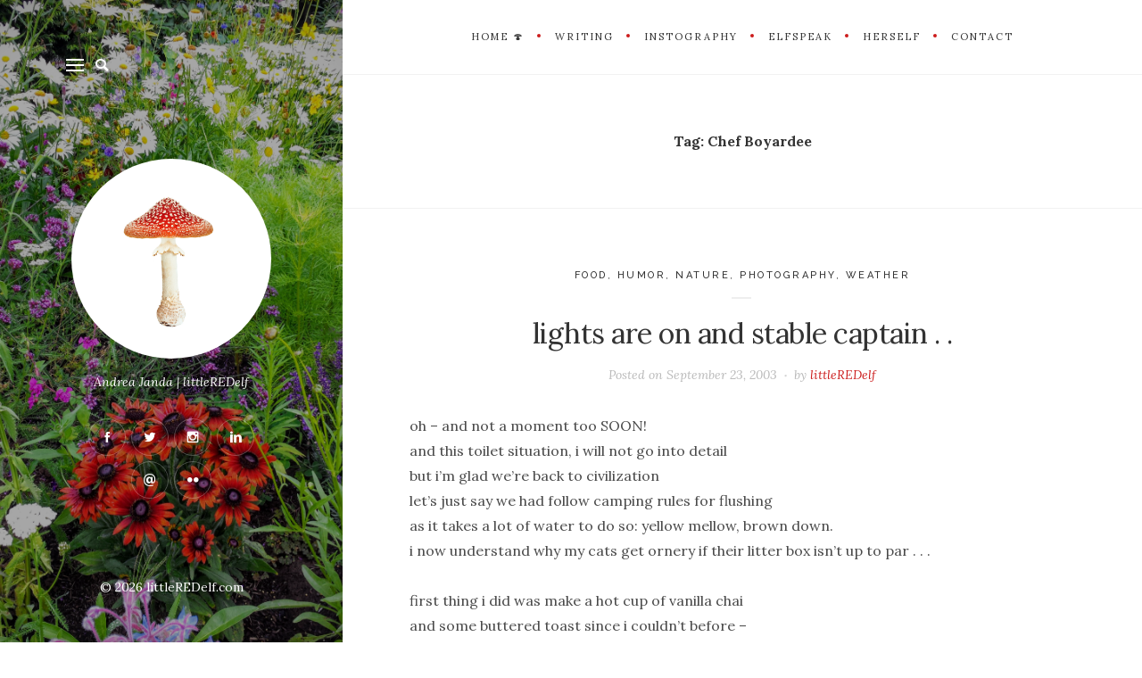

--- FILE ---
content_type: text/html; charset=UTF-8
request_url: https://littleredelf.com/tag/chef-boyardee/
body_size: 9922
content:
<!DOCTYPE html>

<html lang="en-US">

<head>
	<meta charset="UTF-8">
	<meta name="viewport" content="width=device-width">
	<link rel="profile" href="http://gmpg.org/xfn/11">
	<link rel="pingback" href="https://littleredelf.com/xmlrpc.php">
	<title>Chef Boyardee &#8211; littleREDelf.com</title>
<meta name='robots' content='max-image-preview:large' />
	<style>img:is([sizes="auto" i], [sizes^="auto," i]) { contain-intrinsic-size: 3000px 1500px }</style>
	<!-- Jetpack Site Verification Tags -->
<meta name="google-site-verification" content="google-site-verification=hCNpBUEB6iHGHaYuvzVyy0U5ptxqoz_dNDQozDy2kK8" />
<link rel='dns-prefetch' href='//secure.gravatar.com' />
<link rel='dns-prefetch' href='//stats.wp.com' />
<link rel='dns-prefetch' href='//fonts.googleapis.com' />
<link rel='dns-prefetch' href='//v0.wordpress.com' />
<link rel='dns-prefetch' href='//jetpack.wordpress.com' />
<link rel='dns-prefetch' href='//s0.wp.com' />
<link rel='dns-prefetch' href='//public-api.wordpress.com' />
<link rel='dns-prefetch' href='//0.gravatar.com' />
<link rel='dns-prefetch' href='//1.gravatar.com' />
<link rel='dns-prefetch' href='//2.gravatar.com' />
<link rel='preconnect' href='//i0.wp.com' />
<link rel='preconnect' href='//c0.wp.com' />
<link rel="alternate" type="application/rss+xml" title="littleREDelf.com &raquo; Feed" href="https://littleredelf.com/feed/" />
<link rel="alternate" type="application/rss+xml" title="littleREDelf.com &raquo; Comments Feed" href="https://littleredelf.com/comments/feed/" />
<link rel="alternate" type="application/rss+xml" title="littleREDelf.com &raquo; Chef Boyardee Tag Feed" href="https://littleredelf.com/tag/chef-boyardee/feed/" />
<script type="text/javascript">
/* <![CDATA[ */
window._wpemojiSettings = {"baseUrl":"https:\/\/s.w.org\/images\/core\/emoji\/16.0.1\/72x72\/","ext":".png","svgUrl":"https:\/\/s.w.org\/images\/core\/emoji\/16.0.1\/svg\/","svgExt":".svg","source":{"concatemoji":"https:\/\/littleredelf.com\/wp-includes\/js\/wp-emoji-release.min.js?ver=6.8.3"}};
/*! This file is auto-generated */
!function(s,n){var o,i,e;function c(e){try{var t={supportTests:e,timestamp:(new Date).valueOf()};sessionStorage.setItem(o,JSON.stringify(t))}catch(e){}}function p(e,t,n){e.clearRect(0,0,e.canvas.width,e.canvas.height),e.fillText(t,0,0);var t=new Uint32Array(e.getImageData(0,0,e.canvas.width,e.canvas.height).data),a=(e.clearRect(0,0,e.canvas.width,e.canvas.height),e.fillText(n,0,0),new Uint32Array(e.getImageData(0,0,e.canvas.width,e.canvas.height).data));return t.every(function(e,t){return e===a[t]})}function u(e,t){e.clearRect(0,0,e.canvas.width,e.canvas.height),e.fillText(t,0,0);for(var n=e.getImageData(16,16,1,1),a=0;a<n.data.length;a++)if(0!==n.data[a])return!1;return!0}function f(e,t,n,a){switch(t){case"flag":return n(e,"\ud83c\udff3\ufe0f\u200d\u26a7\ufe0f","\ud83c\udff3\ufe0f\u200b\u26a7\ufe0f")?!1:!n(e,"\ud83c\udde8\ud83c\uddf6","\ud83c\udde8\u200b\ud83c\uddf6")&&!n(e,"\ud83c\udff4\udb40\udc67\udb40\udc62\udb40\udc65\udb40\udc6e\udb40\udc67\udb40\udc7f","\ud83c\udff4\u200b\udb40\udc67\u200b\udb40\udc62\u200b\udb40\udc65\u200b\udb40\udc6e\u200b\udb40\udc67\u200b\udb40\udc7f");case"emoji":return!a(e,"\ud83e\udedf")}return!1}function g(e,t,n,a){var r="undefined"!=typeof WorkerGlobalScope&&self instanceof WorkerGlobalScope?new OffscreenCanvas(300,150):s.createElement("canvas"),o=r.getContext("2d",{willReadFrequently:!0}),i=(o.textBaseline="top",o.font="600 32px Arial",{});return e.forEach(function(e){i[e]=t(o,e,n,a)}),i}function t(e){var t=s.createElement("script");t.src=e,t.defer=!0,s.head.appendChild(t)}"undefined"!=typeof Promise&&(o="wpEmojiSettingsSupports",i=["flag","emoji"],n.supports={everything:!0,everythingExceptFlag:!0},e=new Promise(function(e){s.addEventListener("DOMContentLoaded",e,{once:!0})}),new Promise(function(t){var n=function(){try{var e=JSON.parse(sessionStorage.getItem(o));if("object"==typeof e&&"number"==typeof e.timestamp&&(new Date).valueOf()<e.timestamp+604800&&"object"==typeof e.supportTests)return e.supportTests}catch(e){}return null}();if(!n){if("undefined"!=typeof Worker&&"undefined"!=typeof OffscreenCanvas&&"undefined"!=typeof URL&&URL.createObjectURL&&"undefined"!=typeof Blob)try{var e="postMessage("+g.toString()+"("+[JSON.stringify(i),f.toString(),p.toString(),u.toString()].join(",")+"));",a=new Blob([e],{type:"text/javascript"}),r=new Worker(URL.createObjectURL(a),{name:"wpTestEmojiSupports"});return void(r.onmessage=function(e){c(n=e.data),r.terminate(),t(n)})}catch(e){}c(n=g(i,f,p,u))}t(n)}).then(function(e){for(var t in e)n.supports[t]=e[t],n.supports.everything=n.supports.everything&&n.supports[t],"flag"!==t&&(n.supports.everythingExceptFlag=n.supports.everythingExceptFlag&&n.supports[t]);n.supports.everythingExceptFlag=n.supports.everythingExceptFlag&&!n.supports.flag,n.DOMReady=!1,n.readyCallback=function(){n.DOMReady=!0}}).then(function(){return e}).then(function(){var e;n.supports.everything||(n.readyCallback(),(e=n.source||{}).concatemoji?t(e.concatemoji):e.wpemoji&&e.twemoji&&(t(e.twemoji),t(e.wpemoji)))}))}((window,document),window._wpemojiSettings);
/* ]]> */
</script>
<link rel='stylesheet' id='sbi_styles-css' href='https://littleredelf.com/wp-content/plugins/instagram-feed/css/sbi-styles.min.css?ver=6.10.0' type='text/css' media='all' />
<style id='wp-emoji-styles-inline-css' type='text/css'>

	img.wp-smiley, img.emoji {
		display: inline !important;
		border: none !important;
		box-shadow: none !important;
		height: 1em !important;
		width: 1em !important;
		margin: 0 0.07em !important;
		vertical-align: -0.1em !important;
		background: none !important;
		padding: 0 !important;
	}
</style>
<link rel='stylesheet' id='wp-block-library-css' href='https://c0.wp.com/c/6.8.3/wp-includes/css/dist/block-library/style.min.css' type='text/css' media='all' />
<style id='classic-theme-styles-inline-css' type='text/css'>
/*! This file is auto-generated */
.wp-block-button__link{color:#fff;background-color:#32373c;border-radius:9999px;box-shadow:none;text-decoration:none;padding:calc(.667em + 2px) calc(1.333em + 2px);font-size:1.125em}.wp-block-file__button{background:#32373c;color:#fff;text-decoration:none}
</style>
<link rel='stylesheet' id='mediaelement-css' href='https://c0.wp.com/c/6.8.3/wp-includes/js/mediaelement/mediaelementplayer-legacy.min.css' type='text/css' media='all' />
<link rel='stylesheet' id='wp-mediaelement-css' href='https://c0.wp.com/c/6.8.3/wp-includes/js/mediaelement/wp-mediaelement.min.css' type='text/css' media='all' />
<style id='jetpack-sharing-buttons-style-inline-css' type='text/css'>
.jetpack-sharing-buttons__services-list{display:flex;flex-direction:row;flex-wrap:wrap;gap:0;list-style-type:none;margin:5px;padding:0}.jetpack-sharing-buttons__services-list.has-small-icon-size{font-size:12px}.jetpack-sharing-buttons__services-list.has-normal-icon-size{font-size:16px}.jetpack-sharing-buttons__services-list.has-large-icon-size{font-size:24px}.jetpack-sharing-buttons__services-list.has-huge-icon-size{font-size:36px}@media print{.jetpack-sharing-buttons__services-list{display:none!important}}.editor-styles-wrapper .wp-block-jetpack-sharing-buttons{gap:0;padding-inline-start:0}ul.jetpack-sharing-buttons__services-list.has-background{padding:1.25em 2.375em}
</style>
<style id='global-styles-inline-css' type='text/css'>
:root{--wp--preset--aspect-ratio--square: 1;--wp--preset--aspect-ratio--4-3: 4/3;--wp--preset--aspect-ratio--3-4: 3/4;--wp--preset--aspect-ratio--3-2: 3/2;--wp--preset--aspect-ratio--2-3: 2/3;--wp--preset--aspect-ratio--16-9: 16/9;--wp--preset--aspect-ratio--9-16: 9/16;--wp--preset--color--black: #000000;--wp--preset--color--cyan-bluish-gray: #abb8c3;--wp--preset--color--white: #ffffff;--wp--preset--color--pale-pink: #f78da7;--wp--preset--color--vivid-red: #cf2e2e;--wp--preset--color--luminous-vivid-orange: #ff6900;--wp--preset--color--luminous-vivid-amber: #fcb900;--wp--preset--color--light-green-cyan: #7bdcb5;--wp--preset--color--vivid-green-cyan: #00d084;--wp--preset--color--pale-cyan-blue: #8ed1fc;--wp--preset--color--vivid-cyan-blue: #0693e3;--wp--preset--color--vivid-purple: #9b51e0;--wp--preset--gradient--vivid-cyan-blue-to-vivid-purple: linear-gradient(135deg,rgba(6,147,227,1) 0%,rgb(155,81,224) 100%);--wp--preset--gradient--light-green-cyan-to-vivid-green-cyan: linear-gradient(135deg,rgb(122,220,180) 0%,rgb(0,208,130) 100%);--wp--preset--gradient--luminous-vivid-amber-to-luminous-vivid-orange: linear-gradient(135deg,rgba(252,185,0,1) 0%,rgba(255,105,0,1) 100%);--wp--preset--gradient--luminous-vivid-orange-to-vivid-red: linear-gradient(135deg,rgba(255,105,0,1) 0%,rgb(207,46,46) 100%);--wp--preset--gradient--very-light-gray-to-cyan-bluish-gray: linear-gradient(135deg,rgb(238,238,238) 0%,rgb(169,184,195) 100%);--wp--preset--gradient--cool-to-warm-spectrum: linear-gradient(135deg,rgb(74,234,220) 0%,rgb(151,120,209) 20%,rgb(207,42,186) 40%,rgb(238,44,130) 60%,rgb(251,105,98) 80%,rgb(254,248,76) 100%);--wp--preset--gradient--blush-light-purple: linear-gradient(135deg,rgb(255,206,236) 0%,rgb(152,150,240) 100%);--wp--preset--gradient--blush-bordeaux: linear-gradient(135deg,rgb(254,205,165) 0%,rgb(254,45,45) 50%,rgb(107,0,62) 100%);--wp--preset--gradient--luminous-dusk: linear-gradient(135deg,rgb(255,203,112) 0%,rgb(199,81,192) 50%,rgb(65,88,208) 100%);--wp--preset--gradient--pale-ocean: linear-gradient(135deg,rgb(255,245,203) 0%,rgb(182,227,212) 50%,rgb(51,167,181) 100%);--wp--preset--gradient--electric-grass: linear-gradient(135deg,rgb(202,248,128) 0%,rgb(113,206,126) 100%);--wp--preset--gradient--midnight: linear-gradient(135deg,rgb(2,3,129) 0%,rgb(40,116,252) 100%);--wp--preset--font-size--small: 13px;--wp--preset--font-size--medium: 20px;--wp--preset--font-size--large: 36px;--wp--preset--font-size--x-large: 42px;--wp--preset--spacing--20: 0.44rem;--wp--preset--spacing--30: 0.67rem;--wp--preset--spacing--40: 1rem;--wp--preset--spacing--50: 1.5rem;--wp--preset--spacing--60: 2.25rem;--wp--preset--spacing--70: 3.38rem;--wp--preset--spacing--80: 5.06rem;--wp--preset--shadow--natural: 6px 6px 9px rgba(0, 0, 0, 0.2);--wp--preset--shadow--deep: 12px 12px 50px rgba(0, 0, 0, 0.4);--wp--preset--shadow--sharp: 6px 6px 0px rgba(0, 0, 0, 0.2);--wp--preset--shadow--outlined: 6px 6px 0px -3px rgba(255, 255, 255, 1), 6px 6px rgba(0, 0, 0, 1);--wp--preset--shadow--crisp: 6px 6px 0px rgba(0, 0, 0, 1);}:where(.is-layout-flex){gap: 0.5em;}:where(.is-layout-grid){gap: 0.5em;}body .is-layout-flex{display: flex;}.is-layout-flex{flex-wrap: wrap;align-items: center;}.is-layout-flex > :is(*, div){margin: 0;}body .is-layout-grid{display: grid;}.is-layout-grid > :is(*, div){margin: 0;}:where(.wp-block-columns.is-layout-flex){gap: 2em;}:where(.wp-block-columns.is-layout-grid){gap: 2em;}:where(.wp-block-post-template.is-layout-flex){gap: 1.25em;}:where(.wp-block-post-template.is-layout-grid){gap: 1.25em;}.has-black-color{color: var(--wp--preset--color--black) !important;}.has-cyan-bluish-gray-color{color: var(--wp--preset--color--cyan-bluish-gray) !important;}.has-white-color{color: var(--wp--preset--color--white) !important;}.has-pale-pink-color{color: var(--wp--preset--color--pale-pink) !important;}.has-vivid-red-color{color: var(--wp--preset--color--vivid-red) !important;}.has-luminous-vivid-orange-color{color: var(--wp--preset--color--luminous-vivid-orange) !important;}.has-luminous-vivid-amber-color{color: var(--wp--preset--color--luminous-vivid-amber) !important;}.has-light-green-cyan-color{color: var(--wp--preset--color--light-green-cyan) !important;}.has-vivid-green-cyan-color{color: var(--wp--preset--color--vivid-green-cyan) !important;}.has-pale-cyan-blue-color{color: var(--wp--preset--color--pale-cyan-blue) !important;}.has-vivid-cyan-blue-color{color: var(--wp--preset--color--vivid-cyan-blue) !important;}.has-vivid-purple-color{color: var(--wp--preset--color--vivid-purple) !important;}.has-black-background-color{background-color: var(--wp--preset--color--black) !important;}.has-cyan-bluish-gray-background-color{background-color: var(--wp--preset--color--cyan-bluish-gray) !important;}.has-white-background-color{background-color: var(--wp--preset--color--white) !important;}.has-pale-pink-background-color{background-color: var(--wp--preset--color--pale-pink) !important;}.has-vivid-red-background-color{background-color: var(--wp--preset--color--vivid-red) !important;}.has-luminous-vivid-orange-background-color{background-color: var(--wp--preset--color--luminous-vivid-orange) !important;}.has-luminous-vivid-amber-background-color{background-color: var(--wp--preset--color--luminous-vivid-amber) !important;}.has-light-green-cyan-background-color{background-color: var(--wp--preset--color--light-green-cyan) !important;}.has-vivid-green-cyan-background-color{background-color: var(--wp--preset--color--vivid-green-cyan) !important;}.has-pale-cyan-blue-background-color{background-color: var(--wp--preset--color--pale-cyan-blue) !important;}.has-vivid-cyan-blue-background-color{background-color: var(--wp--preset--color--vivid-cyan-blue) !important;}.has-vivid-purple-background-color{background-color: var(--wp--preset--color--vivid-purple) !important;}.has-black-border-color{border-color: var(--wp--preset--color--black) !important;}.has-cyan-bluish-gray-border-color{border-color: var(--wp--preset--color--cyan-bluish-gray) !important;}.has-white-border-color{border-color: var(--wp--preset--color--white) !important;}.has-pale-pink-border-color{border-color: var(--wp--preset--color--pale-pink) !important;}.has-vivid-red-border-color{border-color: var(--wp--preset--color--vivid-red) !important;}.has-luminous-vivid-orange-border-color{border-color: var(--wp--preset--color--luminous-vivid-orange) !important;}.has-luminous-vivid-amber-border-color{border-color: var(--wp--preset--color--luminous-vivid-amber) !important;}.has-light-green-cyan-border-color{border-color: var(--wp--preset--color--light-green-cyan) !important;}.has-vivid-green-cyan-border-color{border-color: var(--wp--preset--color--vivid-green-cyan) !important;}.has-pale-cyan-blue-border-color{border-color: var(--wp--preset--color--pale-cyan-blue) !important;}.has-vivid-cyan-blue-border-color{border-color: var(--wp--preset--color--vivid-cyan-blue) !important;}.has-vivid-purple-border-color{border-color: var(--wp--preset--color--vivid-purple) !important;}.has-vivid-cyan-blue-to-vivid-purple-gradient-background{background: var(--wp--preset--gradient--vivid-cyan-blue-to-vivid-purple) !important;}.has-light-green-cyan-to-vivid-green-cyan-gradient-background{background: var(--wp--preset--gradient--light-green-cyan-to-vivid-green-cyan) !important;}.has-luminous-vivid-amber-to-luminous-vivid-orange-gradient-background{background: var(--wp--preset--gradient--luminous-vivid-amber-to-luminous-vivid-orange) !important;}.has-luminous-vivid-orange-to-vivid-red-gradient-background{background: var(--wp--preset--gradient--luminous-vivid-orange-to-vivid-red) !important;}.has-very-light-gray-to-cyan-bluish-gray-gradient-background{background: var(--wp--preset--gradient--very-light-gray-to-cyan-bluish-gray) !important;}.has-cool-to-warm-spectrum-gradient-background{background: var(--wp--preset--gradient--cool-to-warm-spectrum) !important;}.has-blush-light-purple-gradient-background{background: var(--wp--preset--gradient--blush-light-purple) !important;}.has-blush-bordeaux-gradient-background{background: var(--wp--preset--gradient--blush-bordeaux) !important;}.has-luminous-dusk-gradient-background{background: var(--wp--preset--gradient--luminous-dusk) !important;}.has-pale-ocean-gradient-background{background: var(--wp--preset--gradient--pale-ocean) !important;}.has-electric-grass-gradient-background{background: var(--wp--preset--gradient--electric-grass) !important;}.has-midnight-gradient-background{background: var(--wp--preset--gradient--midnight) !important;}.has-small-font-size{font-size: var(--wp--preset--font-size--small) !important;}.has-medium-font-size{font-size: var(--wp--preset--font-size--medium) !important;}.has-large-font-size{font-size: var(--wp--preset--font-size--large) !important;}.has-x-large-font-size{font-size: var(--wp--preset--font-size--x-large) !important;}
:where(.wp-block-post-template.is-layout-flex){gap: 1.25em;}:where(.wp-block-post-template.is-layout-grid){gap: 1.25em;}
:where(.wp-block-columns.is-layout-flex){gap: 2em;}:where(.wp-block-columns.is-layout-grid){gap: 2em;}
:root :where(.wp-block-pullquote){font-size: 1.5em;line-height: 1.6;}
</style>
<link rel='stylesheet' id='contact-form-7-css' href='https://littleredelf.com/wp-content/plugins/contact-form-7/includes/css/styles.css?ver=6.1.4' type='text/css' media='all' />
<link rel='stylesheet' id='wp-components-css' href='https://c0.wp.com/c/6.8.3/wp-includes/css/dist/components/style.min.css' type='text/css' media='all' />
<link rel='stylesheet' id='godaddy-styles-css' href='https://littleredelf.com/wp-content/mu-plugins/vendor/wpex/godaddy-launch/includes/Dependencies/GoDaddy/Styles/build/latest.css?ver=2.0.2' type='text/css' media='all' />
<link rel='stylesheet' id='wild-book-fonts-css' href='//fonts.googleapis.com/css?family=Lora%3A400%2C700%2C400italic%2C700italic%7CRaleway%3A500%2C600&#038;ver=1.4.10#038;subset=latin%2Clatin-ext' type='text/css' media='all' />
<link rel='stylesheet' id='bootstrap-custom-css' href='https://littleredelf.com/wp-content/themes/wildbook/css/bootstrap-custom.css?ver=3.3.2' type='text/css' media='all' />
<link rel='stylesheet' id='entypo-css' href='https://littleredelf.com/wp-content/themes/wildbook/css/entypo.css?ver=2.0.0' type='text/css' media='all' />
<link rel='stylesheet' id='wild-book-style-css' href='https://littleredelf.com/wp-content/themes/wildbook/style.css?ver=1.4.10' type='text/css' media='all' />
<style id='wild-book-style-inline-css' type='text/css'>

        .header-image img {
          max-width: 16em;
          height: auto;
        }
        .header-image {
          margin-bottom: 1em;
        }
        .sidebar {
          color: #ffffff;
        }
        .sidebar a:hover, 
        .toggle-buttons .search-submit:hover, 
        .primary-navigation .current-menu-item > a {
          color: #cc1c1c;
        }
        .nav-toggle:hover .menu-icon, 
        .nav-toggle:hover .menu-icon:before, 
        .nav-toggle:hover .menu-icon:after {
          background: #cc1c1c;
        }
        @media (min-width: 992px) {
          .right-side-navigation .nav-menu > li > a:hover {
            color: #cc1c1c;
          }
        }
        .right-nav-toggle:hover {
          color: #cc1c1c;
        }
        @media (min-width: 992px) { 
          .right-side-navigation .nav-menu .sub-menu li a:hover {
            color: #cc1c1c;
          }
        }
        .right-side-navigation .nav-menu > li > a:after,
        .right-side-navigation .nav-menu a > span:before {
          background-color: #cc1c1c;
        }
        .entry-meta a,
        .entry-content a,
        .author-info a,
        .logged-in-as a,
        .comment-content a,
        .comment-meta a,
        .widget_calendar a,
        .textwidget a,
        .comment-navigation a,
        .image-navigation a,
        .taxonomy-description a,
        .nav-link {
          color: #cc1c1c;
        }
        .entry-meta a:hover,
        .entry-content a:hover,
        .cat-links a:hover,
        .author-info a:hover,
        .logged-in-as a:hover,
        .comment-content a:hover,
        .comment-meta a:hover,
        .widget_calendar a:hover,
        .textwidget a:hover,
        .comment-navigation a:hover,
        .image-navigation a:hover,
        .taxonomy-description a:hover,
        .nav-link:hover,
        .entry-meta .portfolio-cats a:hover {
          color: #ea9f9f;
        }
        button,
        input[type='button'],
        input[type='reset'],
        input[type='submit'],
        .pagination .page-numbers:hover,
        .pagination .page-numbers.current {
          background: #cc1c1c;
        }
        button:hover,
        input[type='button']:hover,
        input[type='reset']:hover,
        input[type='submit']:hover {
          background: #ea9f9f;
        }
        .double-bounce1, 
        .double-bounce2 {
          background-color: #ce0a0a;
        }
        @media (min-width: 992px) { 
          .sidebar {
            width: 30%;
          }
          .site-content,
          .secondary {
            margin-left: 30%;
          }
          .sticky-right-menu .right-side-navigation {
            left: 30%;
          }
          .rtl .site-content,
          .rtl .secondary {
            margin-right: 30%;
            margin-left: 0;
          }
          .rtl.sticky-right-menu .right-side-navigation {
            right: 30%;
            left: 0;
          }
          .sidebar-right .site-content, 
          .sidebar-right .secondary {
            margin-right: 30%;
          }
          .sidebar-right.sticky-right-menu .right-side-navigation {
            right: 30%;
          }
          .rtl.sidebar-right .site-content, 
          .rtl.sidebar-right .secondary {
            margin-left: 30%;
          }
          .rtl.sidebar-right.sticky-right-menu .right-side-navigation {
            left: 30%;
          }
        }.entry-content,
.entry-summary,
.page-content,
.comment-content {
    -webkit-hyphens: none;
       -moz-hyphens: none;
         -ms-hyphens: none;
                 hyphens: none;
    word-wrap: normal;
}
        .site {
          visibility:hidden;
        }
        .loaded .site {
          visibility:visible;
        }
      
</style>
<link rel='stylesheet' id='wild-book-style-hr-css' href='https://littleredelf.com/wp-content/themes/wildbook/style-hr.css?ver=1.4.10' type='text/css' media='all' />
<link rel='stylesheet' id='jetpack-subscriptions-css' href='https://c0.wp.com/p/jetpack/15.4/_inc/build/subscriptions/subscriptions.min.css' type='text/css' media='all' />
<script type="text/javascript" src="https://c0.wp.com/c/6.8.3/wp-includes/js/jquery/jquery.min.js" id="jquery-core-js"></script>
<script type="text/javascript" src="https://c0.wp.com/c/6.8.3/wp-includes/js/jquery/jquery-migrate.min.js" id="jquery-migrate-js"></script>
<link rel="https://api.w.org/" href="https://littleredelf.com/wp-json/" /><link rel="alternate" title="JSON" type="application/json" href="https://littleredelf.com/wp-json/wp/v2/tags/176" /><link rel="EditURI" type="application/rsd+xml" title="RSD" href="https://littleredelf.com/xmlrpc.php?rsd" />
<meta name="generator" content="WordPress 6.8.3" />
	<link rel="preconnect" href="https://fonts.googleapis.com">
	<link rel="preconnect" href="https://fonts.gstatic.com">
		<style>img#wpstats{display:none}</style>
		<style type="text/css" id="custom-background-css">.sidebar { background-color: #ffffff; background-image: url('https://littleredelf.com/wp-content/uploads/2016/08/2016-Garden-Slice.jpg'); background-repeat: no-repeat; background-position: top center; background-attachment: scroll; background-size: cover; } .custom-background .sidebar:before { opacity: 0.35; }</style>
<!-- Jetpack Open Graph Tags -->
<meta property="og:type" content="website" />
<meta property="og:title" content="Chef Boyardee &#8211; littleREDelf.com" />
<meta property="og:url" content="https://littleredelf.com/tag/chef-boyardee/" />
<meta property="og:site_name" content="littleREDelf.com" />
<meta property="og:image" content="https://i0.wp.com/littleredelf.com/wp-content/uploads/2014/11/dreamstime_xl_33493158-54628ec0_site_icon.png?fit=512%2C512&#038;ssl=1" />
<meta property="og:image:width" content="512" />
<meta property="og:image:height" content="512" />
<meta property="og:image:alt" content="" />
<meta property="og:locale" content="en_US" />

<!-- End Jetpack Open Graph Tags -->
<meta name="twitter:partner" content="tfwp"><link rel="icon" href="https://i0.wp.com/littleredelf.com/wp-content/uploads/2014/11/dreamstime_xl_33493158-54628ec0_site_icon.png?fit=32%2C32&#038;ssl=1" sizes="32x32" />
<link rel="icon" href="https://i0.wp.com/littleredelf.com/wp-content/uploads/2014/11/dreamstime_xl_33493158-54628ec0_site_icon.png?fit=192%2C192&#038;ssl=1" sizes="192x192" />
<link rel="apple-touch-icon" href="https://i0.wp.com/littleredelf.com/wp-content/uploads/2014/11/dreamstime_xl_33493158-54628ec0_site_icon.png?fit=180%2C180&#038;ssl=1" />
<meta name="msapplication-TileImage" content="https://i0.wp.com/littleredelf.com/wp-content/uploads/2014/11/dreamstime_xl_33493158-54628ec0_site_icon.png?fit=270%2C270&#038;ssl=1" />

<meta name="twitter:card" content="summary"><meta name="twitter:title" content="Tag: Chef Boyardee">
	<style id="egf-frontend-styles" type="text/css">
		p {} h1 {} h2 {} h3 {} h4 {} h5 {} h6 {} 	</style>
	</head>

<body class="archive tag tag-chef-boyardee tag-176 custom-background wp-theme-wildbook sticky-right-menu">

<div class="preloader">
  <div class="spinner">
    <div class="double-bounce1"></div>
    <div class="double-bounce2"></div>
  </div>
</div>

<div id="page" class="hfeed site">
  
  <div id="sidebar" class="sidebar">
    <div class="sidebar-inner">
      
      <nav id="secondary-navigation" class="secondary-navigation">
        <div class="toggle-buttons">
                      <button class="nav-toggle toggle-button"><i class="menu-icon"></i></button>
                        
            
      <form role="search" method="get" class="search-form " action="https://littleredelf.com/">
        <div class="search-wrap">
          <label>
            <input type="search" class="search-field" placeholder="Type keywords..." value="" name="s" title="Search for:" />
          </label>
          <button type="submit" class="search-submit"><i class="entypo-magnifying-glass"></i></button>
        </div>
			</form>        </div>
      </nav>
      
      <header id="masthead" class="site-header" role="banner">
        <div class="site-branding">
        <div class="header-image rounded"><a href="https://littleredelf.com/" rel="home"><img src="https://littleredelf.com/wp-content/uploads/2016/08/cropped-amanita-logo.jpg" height="1500" width="1500" alt="littleREDelf.com" /></a></div>       <p class="site-description">Andrea Janda | littleREDelf</p>
  <ul class="social-profiles"><li><a href="https://www.facebook.com/littleredelf" class="facebook" target="_blank" ><i class="entypo-facebook"></i></a></li><li><a href="https://twitter.com/littleREDelf" class="twitter" target="_blank" ><i class="entypo-twitter"></i></a></li><li><a href="https://www.instagram.com/littleredelf/" class="instagram" target="_blank" ><i class="entypo-instagram"></i></a></li><li><a href="https://www.linkedin.com/in/littleredelf" class="linkedin" target="_blank" ><i class="entypo-linkedin"></i></a></li><li><a href="mailto:littleredelf@gmail.com" class="email" target="_blank" ><i class="entypo-email"></i></a></li><li><a href="https://www.flickr.com/photos/littleredelf/" class="flickr" target="_blank" ><i class="entypo-flickr"></i></a></li></ul>        </div><!-- .site-branding -->
        
        <div class="site-navigation">
        <nav id="primary-navigation" class="primary-navigation"><ul id="menu-lre-primary-menu" class="nav-menu"><li id="menu-item-3656" class="menu-item menu-item-type-post_type menu-item-object-page menu-item-home menu-item-3656"><a href="https://littleredelf.com/">home 🍄</a></li>
<li id="menu-item-29" class="menu-item menu-item-type-post_type menu-item-object-page menu-item-29"><a href="https://littleredelf.com/writing/">Writing</a></li>
<li id="menu-item-58" class="menu-item menu-item-type-post_type menu-item-object-page menu-item-58"><a href="https://littleredelf.com/photography/" title="Photography">Instography</a></li>
<li id="menu-item-3655" class="menu-item menu-item-type-post_type menu-item-object-page current_page_parent menu-item-3655"><a href="https://littleredelf.com/blog/" title="Blog">elfSPEAK</a></li>
<li id="menu-item-31" class="menu-item menu-item-type-post_type menu-item-object-page menu-item-31"><a href="https://littleredelf.com/herself/" title="Biography">HERSelf</a></li>
<li id="menu-item-47" class="menu-item menu-item-type-post_type menu-item-object-page menu-item-47"><a href="https://littleredelf.com/contact/">Contact</a></li>
</ul></nav> 
        </div><!-- .site-navigation -->
      </header><!-- .site-header -->
      
       
      <footer id="colophon" class="site-footer" role="contentinfo">
        <div class="site-info">
        &copy; 2026 <a href="https://littleredelf.com/">littleREDelf.com</a>        </div><!-- .site-info -->
      </footer><!-- .site-footer -->
      
    </div><!-- .sidebar-inner -->
  </div><!-- .sidebar -->
  
  <div id="content" class="site-content">
  
  <nav id="right-side-navigation" class="right-side-navigation"><a href="#" class="right-nav-toggle" title="Navigation" data-close-text="Close"><span>Navigation</span> <i class="entypo-chevron-down"></i></a><ul id="menu-lre-primary-menu-1" class="nav-menu"><li class="menu-item menu-item-type-post_type menu-item-object-page menu-item-home menu-item-3656"><a href="https://littleredelf.com/"><span>home 🍄</span></a></li>
<li class="menu-item menu-item-type-post_type menu-item-object-page menu-item-29"><a href="https://littleredelf.com/writing/"><span>Writing</span></a></li>
<li class="menu-item menu-item-type-post_type menu-item-object-page menu-item-58"><a href="https://littleredelf.com/photography/" title="Photography"><span>Instography</span></a></li>
<li class="menu-item menu-item-type-post_type menu-item-object-page current_page_parent menu-item-3655"><a href="https://littleredelf.com/blog/" title="Blog"><span>elfSPEAK</span></a></li>
<li class="menu-item menu-item-type-post_type menu-item-object-page menu-item-31"><a href="https://littleredelf.com/herself/" title="Biography"><span>HERSelf</span></a></li>
<li class="menu-item menu-item-type-post_type menu-item-object-page menu-item-47"><a href="https://littleredelf.com/contact/"><span>Contact</span></a></li>
</ul></nav>   
	<section id="primary" class="content-area">
		<main id="main" class="site-main" role="main">

		
			<header class="page-header">
        <div class="inner-container">
				<h1 class="page-title">Tag: <span>Chef Boyardee</span></h1>        </div>
			</header><!-- .page-header -->

      
          
<article id="post-109" class="post-109 post type-post status-publish format-standard hentry category-food category-humor category-nature category-photography category-weather tag-chai tag-chef-boyardee tag-hurricane tag-isabel">
  <div class="inner-container">
    <header class="entry-header">
    <span class="cat-links"><a href="https://littleredelf.com/category/food/" rel="category tag">food</a>, <a href="https://littleredelf.com/category/humor/" rel="category tag">humor</a>, <a href="https://littleredelf.com/category/nature/" rel="category tag">nature</a>, <a href="https://littleredelf.com/category/photography/" rel="category tag">photography</a>, <a href="https://littleredelf.com/category/weather/" rel="category tag">weather</a></span><h2 class="entry-title"><a href="https://littleredelf.com/2003/09/23/lights-are-on-and-stable-captain/" rel="bookmark">lights are on and stable captain . .</a></h2><div class="entry-meta"><span class="posted-on post-meta">Posted on <time class="entry-date published updated" datetime="2003-09-23T21:09:07-07:00">September 23, 2003</time></span><span class="byline post-meta"><span class="author vcard">by <a class="url fn n" href="https://littleredelf.com/author/littleredelf/">littleREDelf</a></span></span></div>    </header><!-- .entry-header -->

    
    <div class="entry-content">
      <p>oh &#8211; and not a moment too SOON!<br />
and this toilet situation, i will not go into detail<br />
but i&#8217;m glad we&#8217;re back to civilization<br />
let&#8217;s just say we had follow camping rules for flushing<br />
as it takes a lot of water to do so: yellow mellow, brown down.<br />
i now understand why my cats get ornery if their litter box isn&#8217;t up to par . . .</p>
<p>first thing i did was make a hot cup of vanilla chai<br />
and some buttered toast since i couldn&#8217;t before &#8211;<br />
all the things i can&#8217;t heat and toast without power.</p>
<p>and if i had to eat one more can of<br />
Orange Pseudo-Spaghetti Italian Nitemare<br />
with Scary Soy-Cow Meat Forms,<br />
i swear i would&#8217;ve set something on fire . . .<br />
with my little propane stove.</p>
<p>but mind you &#8211; in all this adventure<br />
i am appreciative of Mother Nature,<br />
because hey &#8211; she&#8217;s no bullshit,<br />
and she knows how to get your attention<br />
and boy does she make for a wicked macro,<br />
i know that i became very up close and personal<br />
over the last 6 quiet and dark days<br />
and i mean in more ways than photography.</p>
    </div><!-- .entry-content -->

    <footer class="entry-footer"><div class="entry-share"><ul class="share-buttons"><li><a href="http://www.facebook.com/sharer/sharer.php?u=https%3A%2F%2Flittleredelf.com%2F2003%2F09%2F23%2Flights-are-on-and-stable-captain%2F" title="Share on Facebook" class="share-button wdb-facebook-share-button" rel="nofollow"><i class="entypo-facebook"></i></a></li><li><a href="https://twitter.com/intent/tweet?text=lights+are+on+and+stable+captain+.+.&#038;url=https%3A%2F%2Flittleredelf.com%2F2003%2F09%2F23%2Flights-are-on-and-stable-captain%2F" title="Tweet It" class="share-button wdb-twitter-share-button" rel="nofollow"><i class="entypo-twitter"></i></a></li><li><a href="https://www.pinterest.com/pin/create/button/?description=lights+are+on+and+stable+captain+.+.&#038;media=&#038;url=https%3A%2F%2Flittleredelf.com%2F2003%2F09%2F23%2Flights-are-on-and-stable-captain%2F" title="Pin It" class="share-button wdb-pinterest-share-button" rel="nofollow"><i class="entypo-pinterest"></i></a></li><li><a href="http://www.tumblr.com/share/link?url=https%3A%2F%2Flittleredelf.com%2F2003%2F09%2F23%2Flights-are-on-and-stable-captain%2F&#038;name=lights+are+on+and+stable+captain+.+.&#038;description=oh+%26%238211%3B+and+not+a+moment+too+SOON%21+and+this+toilet+situation%2C+i+will+not+go+into+detail+but+i%26%238217%3Bm..." title="Share on Tumblr" class="share-button wdb-tumblr-share-button" rel="nofollow"><i class="entypo-tumblr"></i></a></li></ul></div></footer>  </div>
</article><!-- #post-## -->

            
      
		</main><!-- .site-main -->
	</section><!-- .content-area -->

    </div><!-- .site-content -->
    
    
  <div id="secondary" class="secondary">
    <div class="inner-container">
      <div class="row">

                <div id="widget-area-1" class="widget-area col-sm-6 " role="complementary">
          <aside id="calendar-5" class="widget widget_calendar"><h3 class="widget-title">Archives</h3><div id="calendar_wrap" class="calendar_wrap"><table id="wp-calendar" class="wp-calendar-table">
	<caption>January 2026</caption>
	<thead>
	<tr>
		<th scope="col" aria-label="Monday">M</th>
		<th scope="col" aria-label="Tuesday">T</th>
		<th scope="col" aria-label="Wednesday">W</th>
		<th scope="col" aria-label="Thursday">T</th>
		<th scope="col" aria-label="Friday">F</th>
		<th scope="col" aria-label="Saturday">S</th>
		<th scope="col" aria-label="Sunday">S</th>
	</tr>
	</thead>
	<tbody>
	<tr>
		<td colspan="3" class="pad">&nbsp;</td><td>1</td><td>2</td><td>3</td><td>4</td>
	</tr>
	<tr>
		<td>5</td><td>6</td><td>7</td><td>8</td><td>9</td><td>10</td><td>11</td>
	</tr>
	<tr>
		<td>12</td><td>13</td><td>14</td><td>15</td><td>16</td><td>17</td><td>18</td>
	</tr>
	<tr>
		<td>19</td><td>20</td><td id="today">21</td><td>22</td><td>23</td><td>24</td><td>25</td>
	</tr>
	<tr>
		<td>26</td><td>27</td><td>28</td><td>29</td><td>30</td><td>31</td>
		<td class="pad" colspan="1">&nbsp;</td>
	</tr>
	</tbody>
	</table><nav aria-label="Previous and next months" class="wp-calendar-nav">
		<span class="wp-calendar-nav-prev"><a href="https://littleredelf.com/2021/01/">&laquo; Jan</a></span>
		<span class="pad">&nbsp;</span>
		<span class="wp-calendar-nav-next">&nbsp;</span>
	</nav></div></aside>        </div>
        
                <div id="widget-area-2" class="widget-area col-sm-6 " role="complementary">
          <aside id="blog_subscription-6" class="widget widget_blog_subscription jetpack_subscription_widget"><h3 class="widget-title">Subscribe to Blog via Email</h3>
			<div class="wp-block-jetpack-subscriptions__container">
			<form action="#" method="post" accept-charset="utf-8" id="subscribe-blog-blog_subscription-6"
				data-blog="75498151"
				data-post_access_level="everybody" >
									<div id="subscribe-text"><p>Enter your email address to subscribe to this blog and receive notifications of new posts by email.</p>
</div>
										<p id="subscribe-email">
						<label id="jetpack-subscribe-label"
							class="screen-reader-text"
							for="subscribe-field-blog_subscription-6">
							Email Address						</label>
						<input type="email" name="email" autocomplete="email" required="required"
																					value=""
							id="subscribe-field-blog_subscription-6"
							placeholder="Email Address"
						/>
					</p>

					<p id="subscribe-submit"
											>
						<input type="hidden" name="action" value="subscribe"/>
						<input type="hidden" name="source" value="https://littleredelf.com/tag/chef-boyardee/"/>
						<input type="hidden" name="sub-type" value="widget"/>
						<input type="hidden" name="redirect_fragment" value="subscribe-blog-blog_subscription-6"/>
						<input type="hidden" id="_wpnonce" name="_wpnonce" value="dbe83fd137" /><input type="hidden" name="_wp_http_referer" value="/tag/chef-boyardee/" />						<button type="submit"
															class="wp-block-button__link"
																					name="jetpack_subscriptions_widget"
						>
							Subscribe						</button>
					</p>
							</form>
						</div>
			
</aside>        </div>
                
      </div>
    </div>
  </div><!-- .secondary -->
	</div><!-- #page -->
	<script type="speculationrules">
{"prefetch":[{"source":"document","where":{"and":[{"href_matches":"\/*"},{"not":{"href_matches":["\/wp-*.php","\/wp-admin\/*","\/wp-content\/uploads\/*","\/wp-content\/*","\/wp-content\/plugins\/*","\/wp-content\/themes\/wildbook\/*","\/*\\?(.+)"]}},{"not":{"selector_matches":"a[rel~=\"nofollow\"]"}},{"not":{"selector_matches":".no-prefetch, .no-prefetch a"}}]},"eagerness":"conservative"}]}
</script>
<!-- Instagram Feed JS -->
<script type="text/javascript">
var sbiajaxurl = "https://littleredelf.com/wp-admin/admin-ajax.php";
</script>
<script type="text/javascript" src="https://c0.wp.com/c/6.8.3/wp-includes/js/dist/hooks.min.js" id="wp-hooks-js"></script>
<script type="text/javascript" src="https://c0.wp.com/c/6.8.3/wp-includes/js/dist/i18n.min.js" id="wp-i18n-js"></script>
<script type="text/javascript" id="wp-i18n-js-after">
/* <![CDATA[ */
wp.i18n.setLocaleData( { 'text direction\u0004ltr': [ 'ltr' ] } );
/* ]]> */
</script>
<script type="text/javascript" src="https://littleredelf.com/wp-content/plugins/contact-form-7/includes/swv/js/index.js?ver=6.1.4" id="swv-js"></script>
<script type="text/javascript" id="contact-form-7-js-before">
/* <![CDATA[ */
var wpcf7 = {
    "api": {
        "root": "https:\/\/littleredelf.com\/wp-json\/",
        "namespace": "contact-form-7\/v1"
    },
    "cached": 1
};
/* ]]> */
</script>
<script type="text/javascript" src="https://littleredelf.com/wp-content/plugins/contact-form-7/includes/js/index.js?ver=6.1.4" id="contact-form-7-js"></script>
<script type="text/javascript" src="https://littleredelf.com/wp-content/themes/wildbook/js/jquery.waitforimages.min.js?ver=2.1.0" id="wait-for-images-js"></script>
<script type="text/javascript" src="https://littleredelf.com/wp-content/themes/wildbook/js/jquery.fitvids.js?ver=1.1" id="fitvids-js"></script>
<script type="text/javascript" src="https://littleredelf.com/wp-content/themes/wildbook/js/functions.js?ver=1.4.10" id="wild-book-functions-js"></script>
<script type="text/javascript" id="jetpack-stats-js-before">
/* <![CDATA[ */
_stq = window._stq || [];
_stq.push([ "view", {"v":"ext","blog":"75498151","post":"0","tz":"-8","srv":"littleredelf.com","arch_tag":"chef-boyardee","arch_results":"1","j":"1:15.4"} ]);
_stq.push([ "clickTrackerInit", "75498151", "0" ]);
/* ]]> */
</script>
<script type="text/javascript" src="https://stats.wp.com/e-202604.js" id="jetpack-stats-js" defer="defer" data-wp-strategy="defer"></script>
</body>
</html>